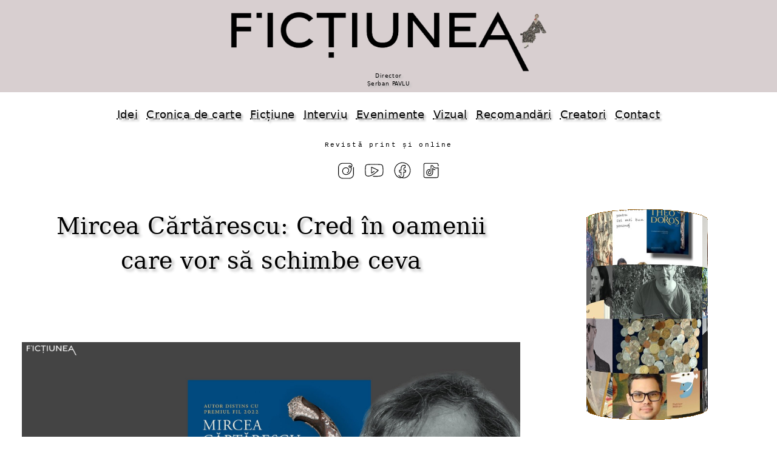

--- FILE ---
content_type: text/html
request_url: https://optmotive.ro/2023/170/art2/index.html
body_size: 4602
content:
<!doctype html><html lang=ro prefix="og: http://ogp.me/ns#"><head itemscope itemtype="http://schema.org/WebPage" profile="http://www.w3.org/2005/10/profile"><meta charset="UTF-8"><link rel=canonical href="https://fictiunea.ro/2023/170/art2/" /><title>Revista Ficțiunea &bull; Mircea Cărtărescu: Cred în oamenii care vor să schimbe ceva &bull; zenob</title><meta property="og:title" itemprop="name" content="Revista Ficțiunea &bull; Mircea Cărtărescu: Cred în oamenii care vor să schimbe ceva &bull; zenob"><meta property="og:image" content="https://fictiunea.ro/2023/170/art2/articol.jpg"><link itemprop=image href="https://fictiunea.ro/2023/170/art2/articol.jpg"><meta property="og:url" content="https://fictiunea.ro/2023/170/art2/"><meta property="og:type" content="website"><meta property="og:description" itemprop="description" content="Mircea Cărtărescu: Cred în oamenii care vor să schimbe ceva"><meta name=description content="Mircea Cărtărescu: Cred în oamenii care vor să schimbe ceva"><meta property="og:site_name" content="Fictiunea"><meta name=keywords content=""><meta name=viewport content="width=device-width,minimum-scale=1,initial-scale=1"><link rel=alternate type="application/rss+xml" href="https://fictiunea.ro/rss.xml" title="Ficțiunea"><link rel=stylesheet href="../../../plyr.css"><script src="../../../plyr.js"></script><link rel=stylesheet href="../../../a-z.css"><script src="../../../a-z.js"></script></head><body><header><a id=_logo href="/index.html"><picture><source srcset="/logo.webp" type="image/webp"><img src="/logo.png"></picture><div><div id=director>Director<br>Șerban PAVLU</div></div></a></header><nav id=meniu><a href="/tag/idei.html">Idei</a><a href="/tag/carte.html">Cronica de carte</a><a href="/tag/fictiune.html">Ficțiune</a><a href="/tag/interviu_.html">Interviu</a><a href="/tag/evenimente_.html">Evenimente</a><a href="/tag/vizual.html">Vizual</a><a href="/recomandari.html">Recomandări</a><a href="/scriitori.html">Creatori</a><a href="/contact.html">Contact</a></nav><div class=rev><p>Revistă print și online</p></div><ul class=retele><li><a href="https://www.instagram.com/fictiunea_optm/"><img alt=instagram text="instagram" src="/img/instagram.svg"/></a> <li><a href="https://www.youtube.com/channel/UCuuXvNeWhVu0qLP8PZEwLHQ"><img alt=youtube text="youtube" src="/img/youtube.svg"/></a> <li><a href="https://www.facebook.com/fictiuneaoptm/"><img alt=facebook text="facebook" src="/img/facebook.svg"/></a> <li><a href="https://www.tiktok.com/@revista_fictiunea_optm"><img alt=tiktok text="tiktok" src="/img/tiktok.svg"/></a></ul><div class=page><div id=page-l><div class=page-l-c><h2>Mircea Cărtărescu: Cred în oamenii care vor să schimbe ceva</h2><div id=articol><div class=articol-i><img class="img-c center-img" src=articol.jpg></div><div class=articol0-a><p><a href="../../../autor/zenob.html">ZENOB</a></p><p class=articol0-a-9><a href="../../../tag/zenob.html">Invitații lui Zenob</a></p><p class=articol0-a-99>Nr. <a href="../../../2023/170/index.html">170 / 82 (serie nouă) / 24 iulie, 2023</a></p></div><div class=articol-t><p><b>La decernarea Premiului <i>Ficțiunea</i> pentru <i>Cel mai bun personaj</i> (Theodoros, din romanul omonim, Humanitas, 2022)</b></p> <hr /> <iframe width=560 height="315" src="https://www.youtube.com/embed/sy1tbuUcfiQ" title="YouTube video player" frameborder="0" allow="accelerometer; autoplay; clipboard-write; encrypted-media; gyroscope; picture-in-picture; web-share" allowfullscreen></iframe> <p>Mă bucur foarte mult că suntem împreună. Sunt cam confuz acum: m-am trezit la 4 dimineața, am urcat în avion, am coborât din avion, am ajuns acasă frânt de oboseală și totuși am ținut foarte tare să fiu aici cu dumneavoastră din mai multe motive, pe lângă care o să trec foarte repede.</p> <p>Primul este că mi-e foarte simpatică ideea acestei asociații pentru ficțiune, acestei reviste, numite <i>Ficțiunea,</i> acestei lumi borgesiene, i-aș spune, pe care dumneavoastră ați încercat și, în bună măsură, ați reușit s-o creați. Veți merge mai departe pe acest drum, sunt convins, și în continuare. Cred că o astfel de asociație arată că scena noastră culturală (și cea bucureșteană și cea mai extinsă românească), este foarte efervescentă, lucrurile se mișcă cu adevărat, lucrurile sunt interesante. Au apărut scriitori noi, au apărut regizori noi, au apărut actori noi, au apărut muzicieni noi foarte interesanți, fiecare dintre ei construindu-și propria ficțiune, ficțiuni care nu sunt izolate, ci comunică între ele, prin tuneluri din acelea despre care vorbea atât de frumos Sabato.</p> <p>Îmi place ideea aceasta, îmi place ideea ficționalității. Eu cred că zilele pe care le trăim acum, săptămânile, lunile pe care le-am trăit și le trăim în continuare sunt cea mai mirobolantă ficțiune. Gândiți-vă numai la marșul acesta al lui Prigojin spre Moscova: este ceva halucinant, este de fapt un fel de roman rusesc <i>in nuce,</i> cu începutul, miezul și finalul său dezastruos și catastrofal. Este ficțiune, nu este realitate, deși, firește, este o ficțiune din care curge sânge ca din foarte multe alte ficțiuni.</p> <p>Din ce în ce mai des, nu numai oamenii de cultură, dar și fizicienii și oamenii de știință spun că, de fapt, trăim într-o simulare. Lumea noastră este simularea aplicată de o lume superioară, o lume de deasupra noastră, așa cum autorul simulează lumi ficționale în piesa pe care o pun pe scenă dramaturgul sau regizorul, în piesa muzicală pe care o ascultăm cu toții și pe ritmurile căreia ne legănăm, în piesa literară care este poate cea mai frumoasă întruchipare a ficțiunii. </p> <p>De asta am venit aici, am ținut foarte mult să fiu cu dumneavoastră.</p> <p>Și mai e un mic motiv, și anume că serile bucureștene, eu am spus-o de multe ori în scrierile mele, sunt cel mai frumos lucru de pe lume. Niciodată nu m-am simțit mai bine decât cu câțiva prieteni sau cu 100 de prieteni, cum e cazul aici, într-o seară bucureșteană, la o grădiniță, în fața unei halbe de bere, discutând cu prietenii, știu eu, amintiri din cea mai îndepărtată copilărie, pe care le împărtășesc cu prietenii mei. Cred că nimic nu se compară cu aceste seri.</p> <p>În privința lui Theodoros, ce să spun? Cu toată modestia, mulțumesc foarte mult pentru acest premiu. Îi mulțumesc juriului care mi l-a acordat. Le mulțumesc nu concurenților, fiindcă în literatură și în cultură nu există concurenți, dar le mulțumesc prietenilor mei care au participat la aceeași rubrică și care toți au personaje fantastice, formidabile. Știu și eu două dintre ele, pe celelalte le voi căuta mai târziu. Mulțumesc, deci, celor care mi-au acordat premiul și speranța mea este că această festivitate va continua. Se va merge mai departe și anii viitori și va aduna tot mai mulți oameni din lumea noastră culturală și artistică, literară și, în general, din ceea ce "mișcă" în lumea românească. Eu n-am fost niciodată un denigrator al lumii românești. Îi recunosc și calitățile, și defectele.</p> <p>Și cred foarte tare în oamenii care vor să schimbe ceva. Mulțumesc mult.</p></div><div class=autor><div class=autor-i><a href=../../../autor/zenob.html><img src=../../../autor/zenob.jpg></a></div><div class=autor-t><a href=../../../autor/zenob.html><b>ZENOB</b></a><div><p>Zenob face parte din grupul "Perucile verzi".</p></div></div></div><div class=articole><div class=articole-1>în același număr</div><div id=optm-no><a href="../../../2023/170/art1/index.html">   <img loading=lazy src="../../../2023/170/art1/articol-t.jpg" title="Doina RUȘTI - Primul roman, la a III-a ediție" alt="Doina RUȘTI - Primul roman, la a III-a ediție"/> </a> <a href="../../../2023/170/art3/index.html">   <img loading=lazy src="../../../2023/170/art3/articol-t.jpg" title="ZENOB - Adrian Majuru: Periferiile Bucureștilor de odinioară erau o "curte a miracolelor"" alt="ZENOB - Adrian Majuru: Periferiile Bucureștilor de odinioară erau o "curte a miracolelor""/> </a> <a href="../../../2023/170/art4/index.html">   <img loading=lazy src="../../../2023/170/art4/articol-t.jpg" title="Petre Nechita, Adi G. Secară, Doru Căstăian, Florin Spătaru, Catrinel Popa, Doina Ruști, Cristina Bogdan - Dosar de lectură: Theodoros de Mircea Cărtărescu" alt="Petre Nechita, Adi G. Secară, Doru Căstăian, Florin Spătaru, Catrinel Popa, Doina Ruști, Cristina Bogdan - Dosar de lectură: Theodoros de Mircea Cărtărescu"/> </a> <a href="../../../2023/170/art5/index.html">   <img loading=lazy src="../../../2023/170/art5/articol-t.jpg" title="Cristina BOGDAN - Printre cranii și bijuterii, la Tbilisi" alt="Cristina BOGDAN - Printre cranii și bijuterii, la Tbilisi"/> </a> <a href="../../../2023/170/art6/index.html">   <img loading=lazy src="../../../2023/170/art6/articol-t.jpg" title="Alina BAKO - Cum să citești "Theodoros"? Cu "ochii de carne", cu ochii de vis și cei ai cunoașterii" alt="Alina BAKO - Cum să citești "Theodoros"? Cu "ochii de carne", cu ochii de vis și cei ai cunoașterii"/> </a> <a href="../../../2023/170/art7/index.html">   <img loading=lazy src="../../../2023/170/art7/articol-t.jpg" title="Ramona Bădescu, Teodora Balan - Impresii de lectură" alt="Ramona Bădescu, Teodora Balan - Impresii de lectură"/> </a> <a href="../../../2023/170/art8/index.html">   <img loading=lazy src="../../../2023/170/art8/articol-t.jpg" title="Narcis AMARIEI - Moartea lui Anton Braun" alt="Narcis AMARIEI - Moartea lui Anton Braun"/> </a> <a href="../../../2023/170/art9/index.html">   <img loading=lazy src="../../../2023/170/art9/articol-t.jpg" title="Magdalena CHITIC - Istoria nu e" alt="Magdalena CHITIC - Istoria nu e"/> </a> <a href="../../../2023/170/art10/index.html">   <img loading=lazy src="../../../2023/170/art10/articol-t.jpg" title="Adrian MAJURU - O scrisoare de dragoste" alt="Adrian MAJURU - O scrisoare de dragoste"/> </a> <a href="../../../2023/170/art11/index.html">   <img loading=lazy src="../../../2023/170/art11/articol-t.jpg" title="Cornel SAMARA - Muntele Paicu, Imperiul Otoman, anul 1894" alt="Cornel SAMARA - Muntele Paicu, Imperiul Otoman, anul 1894"/> </a> <a href="../../../2023/170/art12/index.html">   <img loading=lazy src="../../../2023/170/art12/articol-t.jpg" title="Gabriela Balaban - Colecția de bancnote" alt="Gabriela Balaban - Colecția de bancnote"/> </a> <a href="../../../2023/170/art13/index.html">   <img loading=lazy src="../../../2023/170/art13/articol-t.jpg" title="Gheorghe Postelnicu - Cerul: partea luminoasă, partea întunecată" alt="Gheorghe Postelnicu - Cerul: partea luminoasă, partea întunecată"/> </a> <a href="../../../2023/170/art14/index.html">   <img loading=lazy src="../../../2023/170/art14/articol-t.jpg" title="Angela Baciu, Rodica Bretin - Lecția" alt="Angela Baciu, Rodica Bretin - Lecția"/> </a> <a href="../../../2023/170/art15/index.html">   <img loading=lazy src="../../../2023/170/art15/articol-t.jpg" title="Ciprian HANDRU - O întrebare pentru Dorian Dron: Cu ce personaj din Neuroleptic ai călători în această vacanță de vară și unde?" alt="Ciprian HANDRU - O întrebare pentru Dorian Dron: Cu ce personaj din Neuroleptic ai călători în această vacanță de vară și unde?"/> </a> <a href="../../../2023/170/art16/index.html">   <img loading=lazy src="../../../2023/170/art16/articol-t.jpg" title="Adrian BADEA - Un Victor Brauner omagial..." alt="Adrian BADEA - Un Victor Brauner omagial..."/> </a></div></div></div></div></div><div id=page-r data="../../../2023/170/d.html"> </div></div><div id=v style="color:white"></div><footer><p><p>Parteneri</p></p><div id=parteneri><a href="https://revistacultura.ro/"><img alt="Revista Cultura" title="Revista Cultura" src="/img/partener-cultura.png"/></a><a href="https://muzeulbucurestiului.ro/"><img alt="Muzeul Municipiului București" title="Muzeul Municipiului București" src="/img/partener-mmb.png"/></a><a href="https://www.iqads.ro/"><img alt=IQads title="IQads" src="/img/partener-iqads.png"/></a><a href="https://www.tnb.ro/ro"><img alt="Teatrul Național București" title="Teatrul Național București" src="/img/partener-teatrul.png"/></a><a href="https://asociatia-creatorilor-de-fictiune.ro/"><img alt="Asociația Creatorilor de Ficțiune" title="Asociația Creatorilor de Ficțiune" src="/img/partener-acf.png"/></a><a href="https://voxa.ro/edituri/revista-optmotive"><img alt=VOXA title="VOXA" src="/img/partener-voxa.png"/></a><a href="https://www.youtube.com/channel/UCWE0HWU-w2vd9rPa0CuesXw/"><img alt="Pintadera Film" title="Pintadera Film" src="/img/partener-pintadera.png"/></a><a href="https://tribunainvatamantului.ro/"><img alt="Tribuna învățământului" title="Tribuna învățământului" src="/img/partener-tribuna_invatamantului.png"/></a><a href="https://mnlr.ro/"><img alt="Muzeul Național al Literaturii Române" title="Muzeul Național al Literaturii Române" src="/img/partener-mnlr.png"/></a><a href="https://https://www.trafikaeurope.org/"><img alt="Trafika Europe" title="Trafika Europe" src="/img/partener-trafica.png"/></a><a href="https://infocultural.eu/"><img alt="Info Cultural" title="Info Cultural" src="/img/partener-infocultural.png"/></a><a href="https://www.gazetadambovitei.ro/"><img alt="Gazeta Dâmboviței" title="Gazeta Dâmboviței" src="/img/partener-gazetadambovitei.png"/></a><a href="https://editura.mttlc.ro/"><img alt="Contemporary Literature Press" title="Contemporary Literature Press" src="/img/partener-clp.png"/></a><a href="https://matcaliterara.ro"><img alt=Matca title="Matca" src="/img/partener-matca.png"/></a></div><p><a href="/politica.html">Politica de confidențialitate</a><p><a href="/media.html">Media</a><p>Copyright © fictiunea.ro</p></footer></body></html>

--- FILE ---
content_type: text/html
request_url: https://optmotive.ro/2023/170/d.html
body_size: 1725
content:
<style type="text/css">.ev-s3 div {background: #000 url(/2023/170/articole.jpg)}</style><div id=ev-c3><div id=ev-f3><div class=ev-s3><div class=a></div><div class=b></div><div class=c></div><div class=d></div><div class=e></div><div class=f></div><div class=g></div><div class=h></div><div class=i></div><div class=j></div><div class=k></div><div class=l></div><div class=m></div><div class=n></div><div class=o></div><div class=p></div><div class=q></div><div class=r></div><div class=s></div><div class=t></div><div class=u></div><div class=v></div><div class=w></div><div class=x></div></div></div></div><p><a href="/2023/170/director.jpg"><img src="/2023/170/director-t.jpg" alt="" title="" /></a></p><p>Revista <i>Ficțiunea</i> este editată de</p><h5><a href="https://asociatia-creatorilor-de-fictiune.ro">Asociația Creatorilor de Ficțiune</a></h5><h4>De cumpărat, în</h4><h4><a href="https://carturesti.ro/editura/asociatia_creatorilor_de_fictiune">Librăriile Cărturești</a></h4><p>Ne găsiți și pe:</p><ul class=retele><li><a href="https://www.instagram.com/fictiunea_optm/"><img alt=instagram text="instagram" src="/img/instagram.svg"/></a> <li><a href="https://www.youtube.com/channel/UCuuXvNeWhVu0qLP8PZEwLHQ"><img alt=youtube text="youtube" src="/img/youtube.svg"/></a> <li><a href="https://www.facebook.com/fictiuneaoptm/"><img alt=facebook text="facebook" src="/img/facebook.svg"/></a> <li><a href="https://www.tiktok.com/@revista_fictiunea_optm"><img alt=tiktok text="tiktok" src="/img/tiktok.svg"/></a></ul><a class=pdf href="/2023/170/fictiunea_82.pdf"><img src="/2023/170/fictiunea_82.jpg" alt="PRINT 82" title="PRINT 82"/><span>&#x2913; PDF</span></a><h5><a href="/arhiva_print.html">Numerele tipărite</a></h5><p><a href="/tag/confesiuni.html">confesiuni</a> <a href="/tag/vizual.html">vizual</a> <a href="/tag/fictiune.html">literatură</a> <a href="/tag/convorbiri.html">interviuri</a> <a href="/tag/topuri.html">topuri</a> <a href="/tag/debut.html">debut</a> <a href="/tag/istorii.html">istorii</a> <a href="/tag/opinii.html">opinii</a></p><h4><a href="/recomandari.html">Recomandările revistei Ficțiunea</a></h4><p>ALEGE O CARTE DIN <a href="/recomandari.html">RECOMANDĂRI</a> SI SCRIE DESPRE EA</p><p> </p><div id=d3><div><a href="/2023/170/articol.jpg"><img src="/2023/170/articol-t.jpg" alt="" title="" /></a></div><div><a href="/2023/170/bpcnou.jpeg"><img src="/2023/170/bpcnou.jpeg" alt="" title="" /></a></div><div><a href="/2023/170/mutzunaki.jpg"><img src="/2023/170/mutzunaki-t.jpg" alt="" title="" /></a></div><div><a href="/2023/170/nedelcu.jpg"><img src="/2023/170/nedelcu-t.jpg" alt="" title="" /></a></div><div><a href="/2023/170/llosa.jpeg"><img src="/2023/170/llosa.jpeg" alt="" title="" /></a></div><div><a href="/2023/170/masina.jpg"><img src="/2023/170/masina-t.jpg" alt="" title="" /></a></div><div><a href="/2023/170/handru.jpg"><img src="/2023/170/handru-t.jpg" alt="" title="" /></a></div><div><a href="/2023/170/bucuresti.jpg"><img src="/2023/170/bucuresti-t.jpg" alt="" title="" /></a></div><div><a href="/2023/170/metamor.jpg"><img src="/2023/170/metamor-t.jpg" alt="" title="" /></a></div></div><h4>NOUA LITERATURĂ</h4><p><a href="/2023/170/narcisproza.jpg"><img loading=lazy src="/2023/170/narcisproza-t.jpg" alt="" title="" /></a></p><p>Cu fiecare proză nouă, Narcis Amariei confirmă că are un stil matur și o acuratețe deosebită a imagisticii. </p><p><i>Ficțiunea</i></p><p>"Peste încă două săptămâni muri și Anton, răpus, în cele din urmă, de hârtia de muște". (Narcis Amariei)</p><h4>Noi reviste literare</h4><p><a href="https://www.revista-epithet.com/proză-scurtă">Epithet</a></p><p><a href="https://revistarexpublica.com">Rexpublica</a></p><h6><a href="https://www.youtube.com/channel/UCuuXvNeWhVu0qLP8PZEwLHQ/videos">FILMELE REVISTEI</a></h6><h6><a href="https://doom.lingv.ro">DOOM 2023</a></h6><p>În luna august revista nu apare în print: suntem în vacanță</p><h4>Cartea săptămânii</h4><p><a href="/2023/170/copacii.jpeg"><img loading=lazy src="/2023/170/copacii.jpeg" alt="" title="" /></a></p><p><a href="https://www.litera.ro/copacii-affo20">LITERA, 2023</a></p><p><a href="/2023/170/dinastii.jpg"><img loading=lazy src="/2023/170/dinastii-t.jpg" alt="" title="" /></a></p><p><a href="https://www.libris.ro/dinastii-dulci-aurora-liiceanu-POL978-973-46-9333-7--p29119734.html">Polirom, 2023</a>. Recomandată de Silvia Panaitescu</p><p><a href="/2023/170/dezno.jpg"><img loading=lazy src="/2023/170/dezno-t.jpg" alt="" title="" /></a></p><p><a href="/2023/170/stadii.jpg"><img loading=lazy src="/2023/170/stadii-t.jpg" alt="" title="" /></a></p><p><a href="https://www.editurarocart.ro/carti/oana-paler-stadii/">Rocart, 2023</a></p><p><a href="/2023/170/schalansky.jpg"><img loading=lazy src="/2023/170/schalansky-t.jpg" alt="" title="" /></a></p><p><a href="https://pandoram.ro/carte/judith-schalansky-inventarul-lucrurilor-disparute/2935/">Anansi. World Fiction</a></p><p><a href="/2023/170/horvint.jpg"><img loading=lazy src="/2023/170/horvint-t.jpg" alt="" title="" /></a></p><p><a href="https://www.librariaeikon.ro/publicistica-eseuri/1485-vintila-horia-dosarele-cnsas-si-sfarsitul-de-ciclu.html">Eikon</a>, 2023</p><p><a href="/2023/170/mariecurie.jpeg"><img loading=lazy src="/2023/170/mariecurie.jpeg" alt="" title="" /></a></p><p><a href="https://www.editura-arthur.ro/info/carte/marie-curie-in-cautarea-luminii">Art, 2023</a></p>

--- FILE ---
content_type: text/html
request_url: https://optmotive.ro/v/2023/170/art2/index.html
body_size: 24
content:
904
